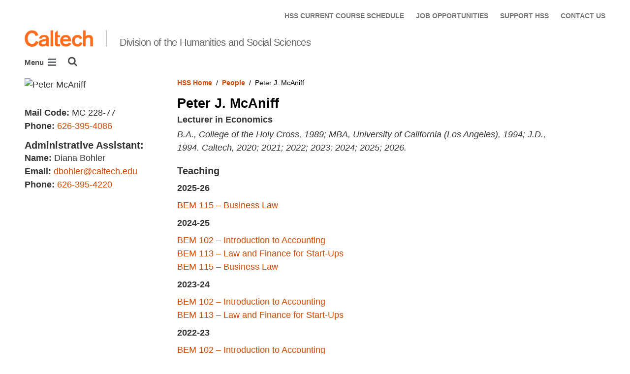

--- FILE ---
content_type: text/html; charset=utf-8
request_url: https://www.hss.caltech.edu/people/peter-j-mcaniff?back_url=%2Fpeople%3Fcat_one%3DProfessorial%2BFaculty%26cat_two%3DVisual%2BCulture%26p%3D6
body_size: 9533
content:
<!DOCTYPE html>


<html lang="en" class="no-js">
<head>
  <meta charset="utf-8">
  <meta http-equiv="X-UA-Compatible" content="IE=edge" />
  <title>Peter J. McAniff
     - 
    
    Division of the Humanities and Social Sciences</title>
  
  
  
  <meta name="viewport" content="width=device-width, initial-scale=1">
  <link rel="shortcut icon" href="/static/core/img/favicon-75.png?v=6.18.6">

  
  <!-- Generic FavIcons -->
  <link rel="icon" href="/static/core/img/favicon-32.png?v=6.18.6" sizes="32x32">
  <link rel="icon" href="/static/core/img/favicon-57.png?v=6.18.6" sizes="57x57">
  <link rel="icon" href="/static/core/img/favicon-76.png?v=6.18.6" sizes="76x76">
  <link rel="icon" href="/static/core/img/favicon-96.png?v=6.18.6" sizes="96x96">
  <link rel="icon" href="/static/core/img/favicon-128.png?v=6.18.6" sizes="128x128">
  <link rel="icon" href="/static/core/img/favicon-192.png?v=6.18.6" sizes="192x192">
  <link rel="icon" href="/static/core/img/favicon-228.png?v=6.18.6" sizes="228x228">
  <!-- Android -->
  <link rel="shortcut icon" sizes="196x196" href="/static/core/img/favicon-196.png?v=6.18.6">
  <!-- iOS -->
  <link rel="apple-touch-icon" href="/static/core/img/favicon-120.png?v=6.18.6" sizes="120x120">
  <link rel="apple-touch-icon" href="/static/core/img/favicon-152.png?v=6.18.6" sizes="152x152">
  <link rel="apple-touch-icon" href="/static/core/img/favicon-180.png?v=6.18.6" sizes="180x180">
  <!-- Windows 8 IE 10-->
  <meta name="msapplication-TileColor" content="#D14900">
  <meta name="msapplication-TileImage" content="/static/core/img/favicon-144.png?v=6.18.6">
  <!-- Windows 8.1 + IE11 and above -->
  <meta name="msapplication-config" content="/static/core/img/browserconfig.xml?v=6.18.6">

  <!-- Base CSS -->
  
  <link rel="stylesheet" href="https://cdn.datatables.net/1.12.1/css/dataTables.bootstrap4.min.css" integrity="sha512-4IOvmZNJ0LXi2MjWUEZ5CYnjgwX3O84FY7thQroRr7/K0aj4ht/5QCPPw/5HtEBSMOI0ICknPMW5HiiSifC78w==" crossorigin="anonymous">
  <link rel="stylesheet" href="https://cdn.datatables.net/responsive/2.3.0/css/responsive.dataTables.min.css" integrity="sha512-1rs6CKPyMyWNKKt18TIfaktqZaIkCUK4mGE78D3tI+yu0CVk/ou/XTwikeo2utvOOOdkYpcyA268IyZ17aXOWg==" crossorigin="anonymous">
  <link rel="stylesheet" href="/static/CACHE/css/output.695b37a21854.css" type="text/css">
  <!-- End Base CSS -->

  <!-- Site Type CSS -->
  
  
    <link rel="stylesheet" href="/static/CACHE/css/output.57b991578d3d.css" type="text/css">
  
  <!-- End Site Type CSS -->

  <!-- Extra CSS -->
  
    
  
  <!-- End Extra CSS -->

  <!-- Global site tag (gtag.js) - Google Analytics -->
<script async src="https://www.googletagmanager.com/gtag/js?id="></script>
<script>
  window.dataLayer = window.dataLayer || [];
  function gtag(){dataLayer.push(arguments);}
  gtag('js', new Date());

  gtag('config', 'G-ZGEFJLNF3Q', {'anonymize_ip': true});
</script>
<!-- End Google Analytics -->

  
  
    <!-- Google Tag Manager -->
    
    <script>
      (function(w, d, s, l, i) {
          w[l] = w[l] || [];
          w[l].push({
              'gtm.start': new Date().getTime(),
              event: 'gtm.js'
          });
          var f = d.getElementsByTagName(s)[0],
              j = d.createElement(s),
              dl = l != 'dataLayer' ? '&l=' + l : '';
          j.async = true;
          j.src = 'https://www.googletagmanager.com/gtm.js?id=' + i + dl;
          f.parentNode.insertBefore(j, f);
      })(window, document, 'script', 'dataLayer', 'G-BZ4HGNS81R');
    </script>
    <!-- End Google Tag Manager -->
  

  
  

  <!-- Base JS -->
  
  
  <script src="https://code.jquery.com/jquery-3.3.1.min.js" integrity="sha256-FgpCb/KJQlLNfOu91ta32o/NMZxltwRo8QtmkMRdAu8=" crossorigin="anonymous"></script>
  <script defer src="/static/airspace/js/jquery.mousewheel.min.js"></script>

  <script>
    // AsciiMath is not supported out of the box with MathJax 3, so we have to tell it to add that as an input type.
    MathJax = {
      loader: {
        load: ['input/asciimath']
      },
    };
  </script>
  
  <script async src="https://cdnjs.cloudflare.com/ajax/libs/mathjax/3.2.2/es5/tex-mml-chtml.min.js" integrity="sha512-6FaAxxHuKuzaGHWnV00ftWqP3luSBRSopnNAA2RvQH1fOfnF/A1wOfiUWF7cLIOFcfb1dEhXwo5VG3DAisocRw==" crossorigin="anonymous" referrerpolicy="no-referrer"></script>
  <script defer src="https://cdnjs.cloudflare.com/ajax/libs/underscore.js/1.13.7/underscore-min.js" integrity="sha512-dvWGkLATSdw5qWb2qozZBRKJ80Omy2YN/aF3wTUVC5+D1eqbA+TjWpPpoj8vorK5xGLMa2ZqIeWCpDZP/+pQGQ==" crossorigin="anonymous" referrerpolicy="no-referrer"></script>
  <script src="https://cdnjs.cloudflare.com/ajax/libs/apexcharts/5.3.2/apexcharts.min.js" integrity="sha512-mtAI0GhJKlZSV7g9odo3D3bzFIisOKpYYUkDZElYQm5d5ti++dkCZZVcGmYs2dYHDTvO0xPYG93pdR3nvjVuOQ==" crossorigin="anonymous" referrerpolicy="no-referrer"></script>
  <!-- These are the url for the DataTables version that support Bootstrap 4 + Responsive. -->
  <!-- TODO: When we update DataTables to 2.x, remove these. We should not be including it on every single page, but instead only on pages that need it. -->
  <script src="https://cdn.datatables.net/1.12.1/js/jquery.dataTables.min.js" integrity="sha512-MOsicOaJyNWPgwMOE1q4sTPZK6KuUQTMBhkmzb0tFVSRxgx3VnGTwIyRme/IhBJQdWJkfTcIKozchO11ILrmSg==" crossorigin="anonymous"></script>
  <script src="https://cdn.datatables.net/responsive/2.3.0/js/dataTables.responsive.min.js" integrity="sha512-0wbogjva7RXNc8RGC7t7zdUDYOflHBBEBGN6ItfWqhizIDsWfRE0Dxi+PQpJ44O+fS8YVenkFWFifH885pLfkg==" crossorigin="anonymous"></script>
  <script src="https://cdn.datatables.net/1.12.1/js/dataTables.bootstrap4.min.js" integrity="sha512-9o2JT4zBJghTU0EEIgPvzzHOulNvo0jq2spTfo6mMmZ6S3jK+gljrfo0mKDAxoMnrkZa6ml2ZgByBQ5ga8noDQ==" crossorigin="anonymous"></script>
  <script src="https://cdnjs.cloudflare.com/ajax/libs/clamp-js/0.7.0/clamp.js" integrity="sha512-TnePtmz3HL4p8nFS2lR46u0iHrwObVnUednDASZK/qS9btkd09xKs1PeCt1kpS4a0gWNQx1AF+WnDHDK+xWcAw==" crossorigin="anonymous" referrerpolicy="no-referrer"></script>

  <script src="/static/CACHE/js/output.54b9aeca30a0.js"></script>
<script src="/static/CACHE/js/output.2500c9bd34d8.js" defer></script>
  <!-- End Base JS -->

  <!-- Site Type JS -->
  
    <script defer src="https://feeds.library.caltech.edu/scripts/CL.js" integrity="sha512-XnrTuvhMlEHTiKSX7iyX7DBJNBCsdKQuemISrVAZCea0FmBesyC81dtjtURUF58tqVmMkIskEFALmiiu6hv3Zg==" crossorigin="anonymous"></script>
    <script defer src="https://feeds.library.caltech.edu/scripts/CL-doi-media.js" integrity="sha512-oa1inJiIOzRXwIpxA3EV9lKIVlG5vM28n/G582zD2ObMztooMKaIISjA5L6eTah8lKN6tOeiV5+raSg/ylO/VA==" crossorigin="anonymous"></script>
    <script src="/static/CACHE/js/output.284c8b74e6dc.js" defer></script>
  
  <!-- End Site Type JS -->

  <!-- Extra JS -->
  
    
  
  <!-- End Extra JS -->

  
    
  
</head>

<body class="caltech_sites">
  
    <!-- Google Tag Manager (noscript) -->
    <noscript><iframe src="https://www.googletagmanager.com/ns.html?id=G-BZ4HGNS81R"
      height="0" width="0" style="display:none;visibility:hidden"></iframe></noscript>
    <!-- End Google Tag Manager (noscript) -->
  

  
    
    <div data-sprite></div>
    <script src="/static/wagtailadmin/js/icons.js?v=c7a2c595" data-icon-url="/admin/sprite/?h=c2112487"></script>
  

  

  <header class="width-1440-container">
    <a class="text-assistive display-at-top-on-focus" href="#content">skip to main content</a>
    
    
    
    
      
      




  

<div class="header header--left d-flex flex-wrap">
  



  <nav class="header__utility-menu d-none d-md-flex w-100 justify-content-end" aria-label="Useful links">
    <ul class="d-flex" aria-label="Useful links">
    
      <li class="header__utility-menu__item ">
        
          <a class="header__utility-menu__link
          "
          id="utility-menu-1" href="/undergraduate-studies/current-course-schedule">HSS CURRENT COURSE SCHEDULE</a>
        
      </li>
    
      <li class="header__utility-menu__item ">
        
          <a class="header__utility-menu__link
          "
          id="utility-menu-2" href="/about/job-opportunities">JOB  OPPORTUNITIES</a>
        
      </li>
    
      <li class="header__utility-menu__item ">
        
          <a class="header__utility-menu__link
          "
          id="utility-menu-3" href="/support">SUPPORT HSS</a>
        
      </li>
    
      <li class="header__utility-menu__item ">
        
          <a class="header__utility-menu__link
          "
          id="utility-menu-4" href="/about/contact-us">CONTACT US</a>
        
      </li>
    
    </ul>
  </nav>



  
  
  
  <div class="header__title w-100 d-flex flex-column flex-sm-row align-items-sm-end">
    
      
        <a class="header__title__caltech-link d-block" href="https://www.caltech.edu">
          <img alt="Caltech" class="header__wordmark" src="/static/core/img/caltech-new-logo.png">
        </a>
      
      <div class="header__title__separator h-100"></div>
    
    
    
      <a class="header__title__homepage-link d-block mr-sm-auto" href="/"
       
      >
        Division of the Humanities and Social Sciences
      </a>
    
  </div>

  
    

<nav class="header__main-menu d-none d-xl-flex" aria-label="Main">
  
    
    
      
      
      <ul class="header__main-menu__level-1
      d-flex justify-content-start
      " id="main-menu-1" tabindex="-1" aria-label="Main">
      <li class="header__main-menu__level-1__item menu-item">
        
        <div class="header__main-menu__level-1__item__wrapper d-flex flex-row justify-content-start">
        
    
  
    
    
      <a class="header__main-menu__level-1__link" href="/about">About HSS</a>
  
      
      
        <button type="button" class="header__main-menu__level-1__opener dropdown-toggle dropdown-toggle-split" data-toggle="dropdown" aria-controls="main-menu-2" aria-haspopup="true" aria-expanded="false">
          <span class="sr-only">Open About HSS submenu</span>
          
            <svg class="header__main-menu__level-1-opener-icon icon" aria-hidden="true" role=”presentation” focusable="false"><use href="#icon-chevron-down"></use></svg>
          
        </button>
      
    
  
    
    
  
    
    
      
      
      <ul class="header__main-menu__level-2
      
      dropdown-menu" id="main-menu-2" tabindex="-1" aria-label="About HSS">
      <li class="header__main-menu__level-2__item  dropdown-item">
        
    
  
    
    
      <a class="header__main-menu__level-2__link" href="/about/hss-year-review">HSS Year in Review</a>
  
      
      
    
  
    
    
  
    
    
      
      
      </li>
      <li class="header__main-menu__level-2__item dropdown-item">
        
    
  
    
    
      <a class="header__main-menu__level-2__link" href="/news-and-events/honors-and-awards">Honors and Awards</a>
  
      
      
    
  
    
    
  
    
    
      
      
      </li>
      <li class="header__main-menu__level-2__item dropdown-item">
        
    
  
    
    
      <a class="header__main-menu__level-2__link" href="/about/job-opportunities">Job Opportunities</a>
  
      
      
    
  
    
    
  
    
    
      
      
      </li>
      <li class="header__main-menu__level-2__item dropdown-item">
        
    
  
    
    
      <a class="header__main-menu__level-2__link" href="/about/contact-us">Contact Us</a>
  
      
      
    
  
    
    
      
      
      
      </li>
      
      </ul>
    
  
    
    
      
      
        
        </div>
      
      </li>
      <li class="header__main-menu__level-1__item menu-item">
        
        <div class="header__main-menu__level-1__item__wrapper d-flex flex-row justify-content-start">
        
    
  
    
    
      <a class="header__main-menu__level-1__link" href="/people">People</a>
  
      
      
        <button type="button" class="header__main-menu__level-1__opener dropdown-toggle dropdown-toggle-split" data-toggle="dropdown" aria-controls="main-menu-7" aria-haspopup="true" aria-expanded="false">
          <span class="sr-only">Open People submenu</span>
          
            <svg class="header__main-menu__level-1-opener-icon icon" aria-hidden="true" role=”presentation” focusable="false"><use href="#icon-chevron-down"></use></svg>
          
        </button>
      
    
  
    
    
  
    
    
      
      
      <ul class="header__main-menu__level-2
      
      dropdown-menu" id="main-menu-7" tabindex="-1" aria-label="People">
      <li class="header__main-menu__level-2__item  dropdown-item">
        
    
  
    
    
      <a class="header__main-menu__level-2__link" href="/people?search=&amp;category=54&amp;category=&amp;submit=Search">Professorial Faculty</a>
  
      
      
    
  
    
    
  
    
    
      
      
      </li>
      <li class="header__main-menu__level-2__item dropdown-item">
        
    
  
    
    
      <a class="header__main-menu__level-2__link" href="/people?search=&amp;category=62&amp;category=&amp;submit=Search">Emeritus Faculty</a>
  
      
      
    
  
    
    
  
    
    
      
      
      </li>
      <li class="header__main-menu__level-2__item dropdown-item">
        
    
  
    
    
      <a class="header__main-menu__level-2__link" href="/people?search=&amp;category=58&amp;category=&amp;submit=Search">Lecturers and Other Faculty</a>
  
      
      
    
  
    
    
  
    
    
      
      
      </li>
      <li class="header__main-menu__level-2__item dropdown-item">
        
    
  
    
    
      <a class="header__main-menu__level-2__link" href="/people?search=&amp;category=66&amp;category=&amp;submit=Search">Postdoctoral Scholars</a>
  
      
      
    
  
    
    
  
    
    
      
      
      </li>
      <li class="header__main-menu__level-2__item dropdown-item">
        
    
  
    
    
      <a class="header__main-menu__level-2__link" href="/people?search=&amp;category=52&amp;category=&amp;submit=Search">Graduate Students</a>
  
      
      
    
  
    
    
  
    
    
      
      
      </li>
      <li class="header__main-menu__level-2__item dropdown-item">
        
    
  
    
    
      <a class="header__main-menu__level-2__link" href="/people?search=&amp;category=60&amp;category=&amp;submit=Search">Visiting Scholars</a>
  
      
      
    
  
    
    
  
    
    
      
      
      </li>
      <li class="header__main-menu__level-2__item dropdown-item">
        
    
  
    
    
      <a class="header__main-menu__level-2__link" href="/people?search=&amp;category=65&amp;category=&amp;submit=Search">Staff</a>
  
      
      
    
  
    
    
      
      
      
      </li>
      
      </ul>
    
  
    
    
      
      
        
        </div>
      
      </li>
      <li class="header__main-menu__level-1__item menu-item">
        
        <div class="header__main-menu__level-1__item__wrapper d-flex flex-row justify-content-start">
        
    
  
    
    
      <a class="header__main-menu__level-1__link" href="/research">Research</a>
  
      
      
        <button type="button" class="header__main-menu__level-1__opener dropdown-toggle dropdown-toggle-split" data-toggle="dropdown" aria-controls="main-menu-15" aria-haspopup="true" aria-expanded="false">
          <span class="sr-only">Open Research submenu</span>
          
            <svg class="header__main-menu__level-1-opener-icon icon" aria-hidden="true" role=”presentation” focusable="false"><use href="#icon-chevron-down"></use></svg>
          
        </button>
      
    
  
    
    
  
    
    
      
      
      <ul class="header__main-menu__level-2
      
      dropdown-menu" id="main-menu-15" tabindex="-1" aria-label="Research">
      <li class="header__main-menu__level-2__item  dropdown-item">
        
    
  
    
    
      <a class="header__main-menu__level-2__link" href="/research/hum-research">Humanities Research</a>
  
      
      
    
  
    
    
  
    
    
      
      
      </li>
      <li class="header__main-menu__level-2__item dropdown-item">
        
    
  
    
    
      <a class="header__main-menu__level-2__link" href="/research/social-sciences-research">Social Sciences Research</a>
  
      
      
    
  
    
    
  
    
    
      
      
      </li>
      <li class="header__main-menu__level-2__item dropdown-item">
        
    
  
    
    
      <a class="header__main-menu__level-2__link" href="/research/pd-programs">Postdoctoral Programs</a>
  
      
      
    
  
    
    
      
      
      
      </li>
      
      </ul>
    
  
    
    
      
      
        
        </div>
      
      </li>
      <li class="header__main-menu__level-1__item menu-item">
        
        <div class="header__main-menu__level-1__item__wrapper d-flex flex-row justify-content-start">
        
    
  
    
    
      <a class="header__main-menu__level-1__link" href="/undergraduate-studies">Undergraduate Studies</a>
  
      
      
        <button type="button" class="header__main-menu__level-1__opener dropdown-toggle dropdown-toggle-split" data-toggle="dropdown" aria-controls="main-menu-19" aria-haspopup="true" aria-expanded="false">
          <span class="sr-only">Open Undergraduate Studies submenu</span>
          
            <svg class="header__main-menu__level-1-opener-icon icon" aria-hidden="true" role=”presentation” focusable="false"><use href="#icon-chevron-down"></use></svg>
          
        </button>
      
    
  
    
    
  
    
    
      
      
      <ul class="header__main-menu__level-2
      
      dropdown-menu" id="main-menu-19" tabindex="-1" aria-label="Undergraduate Studies">
      <li class="header__main-menu__level-2__item  dropdown-submenu">
        
    
  
    
    
      
      
        <button type="button" class="header__main-menu__level-2__menu-only dropdown-toggle dropdown-toggle-split " data-toggle="dropdown" aria-controls="main-menu-20" aria-haspopup="true" aria-expanded="false">
          <span class="dropdown-toggle-button-title">Options &amp; Minors</span>
          <span class="dropdown-toggle-button-icon">
            <span class="sr-only">Open Options &amp; Minors submenu</span>
            
              
              <svg class="header__main-menu__plus-minus-icon icon" aria-hidden="true" role=”presentation” focusable="false"><use href="#icon-plus"></use></svg>
              <svg class="header__main-menu__plus-minus-icon icon d-none" aria-hidden="true" role=”presentation” focusable="false"><use href="#icon-minus"></use></svg>
            
          </span>
        </button>
      
    
  
    
    
  
    
    
      
      
      <ul class="header__main-menu__level-3
      
      dropdown-menu" id="main-menu-20" tabindex="-1" aria-label="Options &amp; Minors">
      <li class="header__main-menu__level-3__item  dropdown-item">
        
    
  
    
    
      <a class="header__main-menu__level-3__link" href="/undergraduate-studies/options-minors/bem">Business, Economics, and Management</a>
  
      
      
    
  
    
    
  
    
    
      
      
      </li>
      <li class="header__main-menu__level-3__item dropdown-item">
        
    
  
    
    
      <a class="header__main-menu__level-3__link" href="/undergraduate-studies/options-minors/economics">Economics</a>
  
      
      
    
  
    
    
  
    
    
      
      
      </li>
      <li class="header__main-menu__level-3__item dropdown-item">
        
    
  
    
    
      <a class="header__main-menu__level-3__link" href="/undergraduate-studies/options-minors/english">English</a>
  
      
      
    
  
    
    
  
    
    
      
      
      </li>
      <li class="header__main-menu__level-3__item dropdown-item">
        
    
  
    
    
      <a class="header__main-menu__level-3__link" href="/undergraduate-studies/options-minors/history">History</a>
  
      
      
    
  
    
    
  
    
    
      
      
      </li>
      <li class="header__main-menu__level-3__item dropdown-item">
        
    
  
    
    
      <a class="header__main-menu__level-3__link" href="/undergraduate-studies/options-minors/hps">History and Philosophy of Science</a>
  
      
      
    
  
    
    
  
    
    
      
      
      </li>
      <li class="header__main-menu__level-3__item dropdown-item">
        
    
  
    
    
      <a class="header__main-menu__level-3__link" href="/undergraduate-studies/options-minors/philosophy">Philosophy</a>
  
      
      
    
  
    
    
  
    
    
      
      
      </li>
      <li class="header__main-menu__level-3__item dropdown-item">
        
    
  
    
    
      <a class="header__main-menu__level-3__link" href="/undergraduate-studies/options-minors/political-science">Political Science</a>
  
      
      
    
  
    
    
  
    
    
      
      
      </li>
      <li class="header__main-menu__level-3__item dropdown-item">
        
    
  
    
    
      <a class="header__main-menu__level-3__link" href="/undergraduate-studies/options-minors/visual-culture">Visual Culture</a>
  
      
      
    
  
    
    
      
      
      
      </li>
      
      </ul>
    
  
    
    
      
      
      </li>
      <li class="header__main-menu__level-2__item dropdown-item">
        
    
  
    
    
      <a class="header__main-menu__level-2__link" href="/undergraduate-studies/current-course-schedule">Current Course Schedule</a>
  
      
      
    
  
    
    
  
    
    
      
      
      </li>
      <li class="header__main-menu__level-2__item dropdown-item">
        
    
  
    
    
      <a class="header__main-menu__level-2__link" href="/undergraduate-studies/course-descriptions-25-26">Course Descriptions</a>
  
      
      
    
  
    
    
  
    
    
      
      
      </li>
      <li class="header__main-menu__level-2__item dropdown-submenu">
        
    
  
    
    
      
      
        <button type="button" class="header__main-menu__level-2__menu-only dropdown-toggle dropdown-toggle-split " data-toggle="dropdown" aria-controls="main-menu-31" aria-haspopup="true" aria-expanded="false">
          <span class="dropdown-toggle-button-title">Course Policies</span>
          <span class="dropdown-toggle-button-icon">
            <span class="sr-only">Open Course Policies submenu</span>
            
              
              <svg class="header__main-menu__plus-minus-icon icon" aria-hidden="true" role=”presentation” focusable="false"><use href="#icon-plus"></use></svg>
              <svg class="header__main-menu__plus-minus-icon icon d-none" aria-hidden="true" role=”presentation” focusable="false"><use href="#icon-minus"></use></svg>
            
          </span>
        </button>
      
    
  
    
    
  
    
    
      
      
      <ul class="header__main-menu__level-3
      
      dropdown-menu" id="main-menu-31" tabindex="-1" aria-label="Course Policies">
      <li class="header__main-menu__level-3__item  dropdown-item">
        
    
  
    
    
      <a class="header__main-menu__level-3__link" href="/hss-policies/avoiding-plagiarism">Avoiding Plagiarism</a>
  
      
      
    
  
    
    
  
    
    
      
      
      </li>
      <li class="header__main-menu__level-3__item dropdown-item">
        
    
  
    
    
      <a class="header__main-menu__level-3__link" href="/hss-policies/hss-policy-on-generative-ai">Use of Generative AI Policy</a>
  
      
      
    
  
    
    
      
      
      
      </li>
      
      </ul>
    
  
    
    
      
      
      </li>
      <li class="header__main-menu__level-2__item dropdown-item">
        
    
  
    
    
      <a class="header__main-menu__level-2__link" href="/undergraduate-studies/beyond-the-classroom">Beyond the Classroom</a>
  
      
      
    
  
    
    
  
    
    
      
      
      </li>
      <li class="header__main-menu__level-2__item dropdown-item">
        
    
  
    
    
      <a class="header__main-menu__level-2__link" href="/undergraduate-studies/faqs">FAQs</a>
  
      
      
    
  
    
    
      
      
      
      </li>
      
      </ul>
    
  
    
    
      
      
        
        </div>
      
      </li>
      <li class="header__main-menu__level-1__item menu-item">
        
        <div class="header__main-menu__level-1__item__wrapper d-flex flex-row justify-content-start">
        
    
  
    
    
      <a class="header__main-menu__level-1__link" href="/graduate-studies">Graduate Studies</a>
  
      
      
        <button type="button" class="header__main-menu__level-1__opener dropdown-toggle dropdown-toggle-split" data-toggle="dropdown" aria-controls="main-menu-36" aria-haspopup="true" aria-expanded="false">
          <span class="sr-only">Open Graduate Studies submenu</span>
          
            <svg class="header__main-menu__level-1-opener-icon icon" aria-hidden="true" role=”presentation” focusable="false"><use href="#icon-chevron-down"></use></svg>
          
        </button>
      
    
  
    
    
  
    
    
      
      
      <ul class="header__main-menu__level-2
      
      dropdown-menu" id="main-menu-36" tabindex="-1" aria-label="Graduate Studies">
      <li class="header__main-menu__level-2__item  dropdown-item">
        
    
  
    
    
      <a class="header__main-menu__level-2__link" href="/graduate-studies/social-sciences-phd-program">Social Sciences PhD Program</a>
  
      
      
    
  
    
    
  
    
    
      
      
      </li>
      <li class="header__main-menu__level-2__item dropdown-item">
        
    
  
    
    
      <a class="header__main-menu__level-2__link" href="/graduate-studies/social-and-decision-neuroscience-phd-program">Social and Decision Neuroscience PhD Program</a>
  
      
      
    
  
    
    
  
    
    
      
      
      </li>
      <li class="header__main-menu__level-2__item dropdown-item">
        
    
  
    
    
      <a class="header__main-menu__level-2__link" href="/graduate-studies/graduate-courses">Graduate Courses</a>
  
      
      
    
  
    
    
  
    
    
      
      
      </li>
      <li class="header__main-menu__level-2__item dropdown-item">
        
    
  
    
    
      <a class="header__main-menu__level-2__link" href="/undergraduate-studies/current-course-schedule">Current Course Schedule</a>
  
      
      
    
  
    
    
  
    
    
      
      
      </li>
      <li class="header__main-menu__level-2__item dropdown-item">
        
    
  
    
    
      <a class="header__main-menu__level-2__link" href="/graduate-studies/job-market-candidates">Job Market Candidates</a>
  
      
      
    
  
    
    
  
    
    
      
      
      </li>
      <li class="header__main-menu__level-2__item dropdown-item">
        
    
  
    
    
      <a class="header__main-menu__level-2__link" href="/graduate-studies/alumni">Graduate Programs Alumni</a>
  
      
      
    
  
    
    
  
    
    
      
      
      </li>
      <li class="header__main-menu__level-2__item dropdown-submenu">
        
    
  
    
    
      
      
        <button type="button" class="header__main-menu__level-2__menu-only dropdown-toggle dropdown-toggle-split " data-toggle="dropdown" aria-controls="main-menu-43" aria-haspopup="true" aria-expanded="false">
          <span class="dropdown-toggle-button-title">Course Policies</span>
          <span class="dropdown-toggle-button-icon">
            <span class="sr-only">Open Course Policies submenu</span>
            
              
              <svg class="header__main-menu__plus-minus-icon icon" aria-hidden="true" role=”presentation” focusable="false"><use href="#icon-plus"></use></svg>
              <svg class="header__main-menu__plus-minus-icon icon d-none" aria-hidden="true" role=”presentation” focusable="false"><use href="#icon-minus"></use></svg>
            
          </span>
        </button>
      
    
  
    
    
  
    
    
      
      
      <ul class="header__main-menu__level-3
      
      dropdown-menu" id="main-menu-43" tabindex="-1" aria-label="Course Policies">
      <li class="header__main-menu__level-3__item  dropdown-item">
        
    
  
    
    
      <a class="header__main-menu__level-3__link" href="/hss-policies/avoiding-plagiarism">Avoiding Plagiarism</a>
  
      
      
    
  
    
    
  
    
    
      
      
      </li>
      <li class="header__main-menu__level-3__item dropdown-item">
        
    
  
    
    
      <a class="header__main-menu__level-3__link" href="/hss-policies/hss-policy-on-generative-ai">Use of Generative AI</a>
  
      
      
    
  
    
    
      
      
      
      </li>
      
      </ul>
    
      
      
      
      </li>
      
      </ul>
    
  
    
    
      
      
        
        </div>
      
      </li>
      <li class="header__main-menu__level-1__item menu-item">
        
        <div class="header__main-menu__level-1__item__wrapper d-flex flex-row justify-content-start">
        
    
  
    
    
      <a class="header__main-menu__level-1__link" href="/news-and-events">News &amp; Events</a>
  
      
      
        <button type="button" class="header__main-menu__level-1__opener dropdown-toggle dropdown-toggle-split" data-toggle="dropdown" aria-controls="main-menu-46" aria-haspopup="true" aria-expanded="false">
          <span class="sr-only">Open News &amp; Events submenu</span>
          
            <svg class="header__main-menu__level-1-opener-icon icon" aria-hidden="true" role=”presentation” focusable="false"><use href="#icon-chevron-down"></use></svg>
          
        </button>
      
    
  
    
    
  
    
    
      
      
      <ul class="header__main-menu__level-2
      
      dropdown-menu" id="main-menu-46" tabindex="-1" aria-label="News &amp; Events">
      <li class="header__main-menu__level-2__item  dropdown-item">
        
    
  
    
    
      <a class="header__main-menu__level-2__link" href="/news-and-events/calendar">HSS Calendar</a>
  
      
      
    
  
    
    
  
    
    
      
      
      </li>
      <li class="header__main-menu__level-2__item dropdown-item">
        
    
  
    
    
      <a class="header__main-menu__level-2__link" href="/news-and-events/news">News</a>
  
      
      
    
  
    
    
  
    
    
      
      
      </li>
      <li class="header__main-menu__level-2__item dropdown-item">
        
    
  
    
    
      <a class="header__main-menu__level-2__link" href="/news-and-events/seminars-and-conferences">Seminars and Conferences</a>
  
      
      
    
  
    
    
  
    
    
      
      
      </li>
      <li class="header__main-menu__level-2__item dropdown-item">
        
    
  
    
    
      <a class="header__main-menu__level-2__link" href="/news-and-events/honors-and-awards">Honors and Awards</a>
  
      
      
    
  
    
    
      
      
      
      </li>
      
      </ul>
    
      
      
      
        </div>
      
      </li>
      
        <!--suppress HtmlWrongAttributeValue -->
        <li class="header__main-menu__level-1__item header__search" role="search" aria-label="Site">
          

<button type="button" class="header__search__button" aria-controls="search-form" aria-haspopup="true" aria-expanded="false" aria-label="Search">
  <img alt="" class="header__search__icon" src="/static/wagtail_menu/img/icon-search.png">
</button>

<form  id="search-form" class="header__search__form" action="/search" method="GET">
  <label class="header__search__form__label mb-0 w-100 mr-3"><span class="sr-only">Search</span><input class="header__search__form__query w-100 h-100" type="search" name="q" value="" autocorrect="off" autocapitalize="off" autocomplete="off" spellcheck="false" /></label><button class="header__search__form__submit" type="submit">Search</button>
</form>

        </li>
      
      </ul>
    
  
</nav>

    

<nav class="header__slide-menu-and-search d-flex d-xl-none align-items-start" aria-label="Main">
  <div class="header__slide-menu slide-menu dropdown">
    <button type="button" class="slide-menu__opener dropdown-toggle"
      data-toggle="dropdown" aria-controls="slide-menu" aria-haspopup="true"
      aria-expanded="false" aria-label="Main Menu">
      Menu
      <img aria-label="Open Main Menu" class="slide-menu__burger"
        src="/static/wagtail_menu/img/menu-burger.png">
    </button>

    <div id="slide-menu" class="slide-menu__dropdown dropdown-menu ">
      <div class="slide-menu__slide-wrapper d-flex">
        <div class="slide-menu__level-1">
          <button class="slide-menu__close-wrapper">
            <span class="slide-menu__close"><svg class="slide-menu__close__icon icon" aria-hidden="true" role=”presentation” focusable="false"><use href="#icon-xmark"></use></svg> Close</span>
          </button>

          <div class="slide-menu__divider slide-menu__divider--post-search dropdown-divider"></div>

          <div class="slide-menu__main-menu">
            
              <ul class="slide-menu-ul">
  
    
    
      <li class="slide-menu__level-1__item d-flex">
        
          <a class="slide-menu__level-1__link" href="/about">
            About HSS
          </a>

          
            
            <button type="button" class="slide-menu__level-1__slide-opener dropdown-toggle dropdown-toggle-split" data-slide-id="#slide-menu-slide-8313" aria-controls="slide-menu-slide-8313" aria-haspopup="true" aria-expanded="false">
              <svg class="slide-menu__arrow-icon icon" aria-hidden="true" role=”presentation” focusable="false"><use href="#icon-chevron-right"></use></svg>
              <span class="sr-only">Open About HSS submenu</span>
            </button>
          
        
      </li>
    
  
    
    
  
    
    
  
    
    
  
    
    
  
    
    
      <li class="slide-menu__level-1__item d-flex">
        
          <a class="slide-menu__level-1__link" href="/people">
            People
          </a>

          
            
            <button type="button" class="slide-menu__level-1__slide-opener dropdown-toggle dropdown-toggle-split" data-slide-id="#slide-menu-slide-59598" aria-controls="slide-menu-slide-59598" aria-haspopup="true" aria-expanded="false">
              <svg class="slide-menu__arrow-icon icon" aria-hidden="true" role=”presentation” focusable="false"><use href="#icon-chevron-right"></use></svg>
              <span class="sr-only">Open People submenu</span>
            </button>
          
        
      </li>
    
  
    
    
  
    
    
  
    
    
  
    
    
  
    
    
  
    
    
  
    
    
  
    
    
      <li class="slide-menu__level-1__item d-flex">
        
          <a class="slide-menu__level-1__link" href="/research">
            Research
          </a>

          
            
            <button type="button" class="slide-menu__level-1__slide-opener dropdown-toggle dropdown-toggle-split" data-slide-id="#slide-menu-slide-8308" aria-controls="slide-menu-slide-8308" aria-haspopup="true" aria-expanded="false">
              <svg class="slide-menu__arrow-icon icon" aria-hidden="true" role=”presentation” focusable="false"><use href="#icon-chevron-right"></use></svg>
              <span class="sr-only">Open Research submenu</span>
            </button>
          
        
      </li>
    
  
    
    
  
    
    
  
    
    
  
    
    
      <li class="slide-menu__level-1__item d-flex">
        
          <a class="slide-menu__level-1__link" href="/undergraduate-studies">
            Undergraduate Studies
          </a>

          
            
            <button type="button" class="slide-menu__level-1__slide-opener dropdown-toggle dropdown-toggle-split" data-slide-id="#slide-menu-slide-8309" aria-controls="slide-menu-slide-8309" aria-haspopup="true" aria-expanded="false">
              <svg class="slide-menu__arrow-icon icon" aria-hidden="true" role=”presentation” focusable="false"><use href="#icon-chevron-right"></use></svg>
              <span class="sr-only">Open Undergraduate Studies submenu</span>
            </button>
          
        
      </li>
    
  
    
    
  
    
    
  
    
    
  
    
    
  
    
    
  
    
    
  
    
    
  
    
    
  
    
    
  
    
    
  
    
    
  
    
    
  
    
    
  
    
    
  
    
    
  
    
    
  
    
    
      <li class="slide-menu__level-1__item d-flex">
        
          <a class="slide-menu__level-1__link" href="/graduate-studies">
            Graduate Studies
          </a>

          
            
            <button type="button" class="slide-menu__level-1__slide-opener dropdown-toggle dropdown-toggle-split" data-slide-id="#slide-menu-slide-8310" aria-controls="slide-menu-slide-8310" aria-haspopup="true" aria-expanded="false">
              <svg class="slide-menu__arrow-icon icon" aria-hidden="true" role=”presentation” focusable="false"><use href="#icon-chevron-right"></use></svg>
              <span class="sr-only">Open Graduate Studies submenu</span>
            </button>
          
        
      </li>
    
  
    
    
  
    
    
  
    
    
  
    
    
  
    
    
  
    
    
  
    
    
  
    
    
  
    
    
  
    
    
      <li class="slide-menu__level-1__item d-flex">
        
          <a class="slide-menu__level-1__link" href="/news-and-events">
            News &amp; Events
          </a>

          
            
            <button type="button" class="slide-menu__level-1__slide-opener dropdown-toggle dropdown-toggle-split" data-slide-id="#slide-menu-slide-8311" aria-controls="slide-menu-slide-8311" aria-haspopup="true" aria-expanded="false">
              <svg class="slide-menu__arrow-icon icon" aria-hidden="true" role=”presentation” focusable="false"><use href="#icon-chevron-right"></use></svg>
              <span class="sr-only">Open News &amp; Events submenu</span>
            </button>
          
        
      </li>
    
  
    
    
  
    
    
  
    
    
  
    
    
  
</ul>

            
          </div>

          
          
            
              <div class="slide-menu__divider dropdown-divider d-md-none"></div>
            
          

          <div class="slide-menu__utility-menu d-md-none">
            
              <ul aria-label="Useful links">

  
  <li class="slide-menu__utility-menu__item ">
    
      <a class="slide-menu__utility-menu__link" href="/undergraduate-studies/current-course-schedule">
        HSS CURRENT COURSE SCHEDULE
      </a>
    
  </li>

  
  <li class="slide-menu__utility-menu__item ">
    
      <a class="slide-menu__utility-menu__link" href="/about/job-opportunities">
        JOB  OPPORTUNITIES
      </a>
    
  </li>

  
  <li class="slide-menu__utility-menu__item ">
    
      <a class="slide-menu__utility-menu__link" href="/support">
        SUPPORT HSS
      </a>
    
  </li>

  
  <li class="slide-menu__utility-menu__item ">
    
      <a class="slide-menu__utility-menu__link" href="/about/contact-us">
        CONTACT US
      </a>
    
  </li>

</ul>

            
          </div>
        </div>

        
          


  
  

  
  
    
      
        
        <div class="slide-menu__level-2 align-self-start" id="slide-menu-slide-8313" tabindex="-1" aria-label="About HSS submenu">
          <div class="slide-menu__level-2__black-stripe"></div>
          <div class="slide-menu__level-2__content">
            <div class="slide-menu__level-2__title">
              About HSS
            </div>
            <button class="slide-menu__level-2__back-button" tabindex="0">
              <svg class="slide-menu__arrow-icon icon" aria-hidden="true" role=”presentation” focusable="false"><use href="#icon-chevron-left"></use></svg> Back
            </button>
            <div class="slide-menu__divider slide-menu__divider--slide dropdown-divider"></div>
            <ul class="slide-menu__level-2__list" aria-label="About HSS">
              <li class="slide-menu__level-2__item">
      
    

    
      <a class="slide-menu__level-2__link" href="/about/hss-year-review">
        HSS Year in Review
      </a>
    

    
    
    
  

  
  
    
      </li><li class="slide-menu__level-2__item">
    

    
      <a class="slide-menu__level-2__link" href="/news-and-events/honors-and-awards">
        Honors and Awards
      </a>
    

    
    
    
  

  
  
    
      </li><li class="slide-menu__level-2__item">
    

    
      <a class="slide-menu__level-2__link" href="/about/job-opportunities">
        Job Opportunities
      </a>
    

    
    
    
  

  
  
    
      </li><li class="slide-menu__level-2__item">
    

    
      <a class="slide-menu__level-2__link" href="/about/contact-us">
        Contact Us
      </a>
    

    
      </li></ul>
    
    
    
      </div></div>
    
  

  
  

  
  
    
      
        
        <div class="slide-menu__level-2 align-self-start" id="slide-menu-slide-59598" tabindex="-1" aria-label="People submenu">
          <div class="slide-menu__level-2__black-stripe"></div>
          <div class="slide-menu__level-2__content">
            <div class="slide-menu__level-2__title">
              People
            </div>
            <button class="slide-menu__level-2__back-button" tabindex="0">
              <svg class="slide-menu__arrow-icon icon" aria-hidden="true" role=”presentation” focusable="false"><use href="#icon-chevron-left"></use></svg> Back
            </button>
            <div class="slide-menu__divider slide-menu__divider--slide dropdown-divider"></div>
            <ul class="slide-menu__level-2__list" aria-label="People">
              <li class="slide-menu__level-2__item">
      
    

    
      <a class="slide-menu__level-2__link" href="/people?search=&amp;category=54&amp;category=&amp;submit=Search">
        Professorial Faculty
      </a>
    

    
    
    
  

  
  
    
      </li><li class="slide-menu__level-2__item">
    

    
      <a class="slide-menu__level-2__link" href="/people?search=&amp;category=62&amp;category=&amp;submit=Search">
        Emeritus Faculty
      </a>
    

    
    
    
  

  
  
    
      </li><li class="slide-menu__level-2__item">
    

    
      <a class="slide-menu__level-2__link" href="/people?search=&amp;category=58&amp;category=&amp;submit=Search">
        Lecturers and Other Faculty
      </a>
    

    
    
    
  

  
  
    
      </li><li class="slide-menu__level-2__item">
    

    
      <a class="slide-menu__level-2__link" href="/people?search=&amp;category=66&amp;category=&amp;submit=Search">
        Postdoctoral Scholars
      </a>
    

    
    
    
  

  
  
    
      </li><li class="slide-menu__level-2__item">
    

    
      <a class="slide-menu__level-2__link" href="/people?search=&amp;category=52&amp;category=&amp;submit=Search">
        Graduate Students
      </a>
    

    
    
    
  

  
  
    
      </li><li class="slide-menu__level-2__item">
    

    
      <a class="slide-menu__level-2__link" href="/people?search=&amp;category=60&amp;category=&amp;submit=Search">
        Visiting Scholars
      </a>
    

    
    
    
  

  
  
    
      </li><li class="slide-menu__level-2__item">
    

    
      <a class="slide-menu__level-2__link" href="/people?search=&amp;category=65&amp;category=&amp;submit=Search">
        Staff
      </a>
    

    
      </li></ul>
    
    
    
      </div></div>
    
  

  
  

  
  
    
      
        
        <div class="slide-menu__level-2 align-self-start" id="slide-menu-slide-8308" tabindex="-1" aria-label="Research submenu">
          <div class="slide-menu__level-2__black-stripe"></div>
          <div class="slide-menu__level-2__content">
            <div class="slide-menu__level-2__title">
              Research
            </div>
            <button class="slide-menu__level-2__back-button" tabindex="0">
              <svg class="slide-menu__arrow-icon icon" aria-hidden="true" role=”presentation” focusable="false"><use href="#icon-chevron-left"></use></svg> Back
            </button>
            <div class="slide-menu__divider slide-menu__divider--slide dropdown-divider"></div>
            <ul class="slide-menu__level-2__list" aria-label="Research">
              <li class="slide-menu__level-2__item">
      
    

    
      <a class="slide-menu__level-2__link" href="/research/hum-research">
        Humanities Research
      </a>
    

    
    
    
  

  
  
    
      </li><li class="slide-menu__level-2__item">
    

    
      <a class="slide-menu__level-2__link" href="/research/social-sciences-research">
        Social Sciences Research
      </a>
    

    
    
    
  

  
  
    
      </li><li class="slide-menu__level-2__item">
    

    
      <a class="slide-menu__level-2__link" href="/research/pd-programs">
        Postdoctoral Programs
      </a>
    

    
      </li></ul>
    
    
    
      </div></div>
    
  

  
  

  
  
    
      
        
        <div class="slide-menu__level-2 align-self-start" id="slide-menu-slide-8309" tabindex="-1" aria-label="Undergraduate Studies submenu">
          <div class="slide-menu__level-2__black-stripe"></div>
          <div class="slide-menu__level-2__content">
            <div class="slide-menu__level-2__title">
              Undergraduate Studies
            </div>
            <button class="slide-menu__level-2__back-button" tabindex="0">
              <svg class="slide-menu__arrow-icon icon" aria-hidden="true" role=”presentation” focusable="false"><use href="#icon-chevron-left"></use></svg> Back
            </button>
            <div class="slide-menu__divider slide-menu__divider--slide dropdown-divider"></div>
            <ul class="slide-menu__level-2__list" aria-label="Undergraduate Studies">
              <li class="slide-menu__level-2__item">
      
    

    
      <span class="slide-menu__level-2__link js-menu-only">
        Options &amp; Minors
      </span>
    

    
    
    
  

  
  
    
      
        <ul class="slide-menu__level-3__list" aria-label="Options &amp; Minors">
          <li class="slide-menu__level-3__item">
      
    

    
      <a class="slide-menu__level-3__link" href="/undergraduate-studies/options-minors/bem">
        Business, Economics, and Management
      </a>
    

    
    
    
  

  
  
    
      </li><li class="slide-menu__level-3__item">
    

    
      <a class="slide-menu__level-3__link" href="/undergraduate-studies/options-minors/economics">
        Economics
      </a>
    

    
    
    
  

  
  
    
      </li><li class="slide-menu__level-3__item">
    

    
      <a class="slide-menu__level-3__link" href="/undergraduate-studies/options-minors/english">
        English
      </a>
    

    
    
    
  

  
  
    
      </li><li class="slide-menu__level-3__item">
    

    
      <a class="slide-menu__level-3__link" href="/undergraduate-studies/options-minors/history">
        History
      </a>
    

    
    
    
  

  
  
    
      </li><li class="slide-menu__level-3__item">
    

    
      <a class="slide-menu__level-3__link" href="/undergraduate-studies/options-minors/hps">
        History and Philosophy of Science
      </a>
    

    
    
    
  

  
  
    
      </li><li class="slide-menu__level-3__item">
    

    
      <a class="slide-menu__level-3__link" href="/undergraduate-studies/options-minors/philosophy">
        Philosophy
      </a>
    

    
    
    
  

  
  
    
      </li><li class="slide-menu__level-3__item">
    

    
      <a class="slide-menu__level-3__link" href="/undergraduate-studies/options-minors/political-science">
        Political Science
      </a>
    

    
    
    
  

  
  
    
      </li><li class="slide-menu__level-3__item">
    

    
      <a class="slide-menu__level-3__link" href="/undergraduate-studies/options-minors/visual-culture">
        Visual Culture
      </a>
    

    
      </li></ul>
    
    
    
  

  
  
    
      </li><li class="slide-menu__level-2__item">
    

    
      <a class="slide-menu__level-2__link" href="/undergraduate-studies/current-course-schedule">
        Current Course Schedule
      </a>
    

    
    
    
  

  
  
    
      </li><li class="slide-menu__level-2__item">
    

    
      <a class="slide-menu__level-2__link" href="/undergraduate-studies/course-descriptions-25-26">
        Course Descriptions
      </a>
    

    
    
    
  

  
  
    
      </li><li class="slide-menu__level-2__item">
    

    
      <span class="slide-menu__level-2__link js-menu-only">
        Course Policies
      </span>
    

    
    
    
  

  
  
    
      
        <ul class="slide-menu__level-3__list" aria-label="Course Policies">
          <li class="slide-menu__level-3__item">
      
    

    
      <a class="slide-menu__level-3__link" href="/hss-policies/avoiding-plagiarism">
        Avoiding Plagiarism
      </a>
    

    
    
    
  

  
  
    
      </li><li class="slide-menu__level-3__item">
    

    
      <a class="slide-menu__level-3__link" href="/hss-policies/hss-policy-on-generative-ai">
        Use of Generative AI Policy
      </a>
    

    
      </li></ul>
    
    
    
  

  
  
    
      </li><li class="slide-menu__level-2__item">
    

    
      <a class="slide-menu__level-2__link" href="/undergraduate-studies/beyond-the-classroom">
        Beyond the Classroom
      </a>
    

    
    
    
  

  
  
    
      </li><li class="slide-menu__level-2__item">
    

    
      <a class="slide-menu__level-2__link" href="/undergraduate-studies/faqs">
        FAQs
      </a>
    

    
      </li></ul>
    
    
    
      </div></div>
    
  

  
  

  
  
    
      
        
        <div class="slide-menu__level-2 align-self-start" id="slide-menu-slide-8310" tabindex="-1" aria-label="Graduate Studies submenu">
          <div class="slide-menu__level-2__black-stripe"></div>
          <div class="slide-menu__level-2__content">
            <div class="slide-menu__level-2__title">
              Graduate Studies
            </div>
            <button class="slide-menu__level-2__back-button" tabindex="0">
              <svg class="slide-menu__arrow-icon icon" aria-hidden="true" role=”presentation” focusable="false"><use href="#icon-chevron-left"></use></svg> Back
            </button>
            <div class="slide-menu__divider slide-menu__divider--slide dropdown-divider"></div>
            <ul class="slide-menu__level-2__list" aria-label="Graduate Studies">
              <li class="slide-menu__level-2__item">
      
    

    
      <a class="slide-menu__level-2__link" href="/graduate-studies/social-sciences-phd-program">
        Social Sciences PhD Program
      </a>
    

    
    
    
  

  
  
    
      </li><li class="slide-menu__level-2__item">
    

    
      <a class="slide-menu__level-2__link" href="/graduate-studies/social-and-decision-neuroscience-phd-program">
        Social and Decision Neuroscience PhD Program
      </a>
    

    
    
    
  

  
  
    
      </li><li class="slide-menu__level-2__item">
    

    
      <a class="slide-menu__level-2__link" href="/graduate-studies/graduate-courses">
        Graduate Courses
      </a>
    

    
    
    
  

  
  
    
      </li><li class="slide-menu__level-2__item">
    

    
      <a class="slide-menu__level-2__link" href="/undergraduate-studies/current-course-schedule">
        Current Course Schedule
      </a>
    

    
    
    
  

  
  
    
      </li><li class="slide-menu__level-2__item">
    

    
      <a class="slide-menu__level-2__link" href="/graduate-studies/job-market-candidates">
        Job Market Candidates
      </a>
    

    
    
    
  

  
  
    
      </li><li class="slide-menu__level-2__item">
    

    
      <a class="slide-menu__level-2__link" href="/graduate-studies/alumni">
        Graduate Programs Alumni
      </a>
    

    
    
    
  

  
  
    
      </li><li class="slide-menu__level-2__item">
    

    
      <span class="slide-menu__level-2__link js-menu-only">
        Course Policies
      </span>
    

    
    
    
  

  
  
    
      
        <ul class="slide-menu__level-3__list" aria-label="Course Policies">
          <li class="slide-menu__level-3__item">
      
    

    
      <a class="slide-menu__level-3__link" href="/hss-policies/avoiding-plagiarism">
        Avoiding Plagiarism
      </a>
    

    
    
    
  

  
  
    
      </li><li class="slide-menu__level-3__item">
    

    
      <a class="slide-menu__level-3__link" href="/hss-policies/hss-policy-on-generative-ai">
        Use of Generative AI
      </a>
    

    
      </li></ul>
    
      </li></ul>
    
    
    
      </div></div>
    
  

  
  

  
  
    
      
        
        <div class="slide-menu__level-2 align-self-start" id="slide-menu-slide-8311" tabindex="-1" aria-label="News &amp; Events submenu">
          <div class="slide-menu__level-2__black-stripe"></div>
          <div class="slide-menu__level-2__content">
            <div class="slide-menu__level-2__title">
              News &amp; Events
            </div>
            <button class="slide-menu__level-2__back-button" tabindex="0">
              <svg class="slide-menu__arrow-icon icon" aria-hidden="true" role=”presentation” focusable="false"><use href="#icon-chevron-left"></use></svg> Back
            </button>
            <div class="slide-menu__divider slide-menu__divider--slide dropdown-divider"></div>
            <ul class="slide-menu__level-2__list" aria-label="News &amp; Events">
              <li class="slide-menu__level-2__item">
      
    

    
      <a class="slide-menu__level-2__link" href="/news-and-events/calendar">
        HSS Calendar
      </a>
    

    
    
    
  

  
  
    
      </li><li class="slide-menu__level-2__item">
    

    
      <a class="slide-menu__level-2__link" href="/news-and-events/news">
        News
      </a>
    

    
    
    
  

  
  
    
      </li><li class="slide-menu__level-2__item">
    

    
      <a class="slide-menu__level-2__link" href="/news-and-events/seminars-and-conferences">
        Seminars and Conferences
      </a>
    

    
    
    
  

  
  
    
      </li><li class="slide-menu__level-2__item">
    

    
      <a class="slide-menu__level-2__link" href="/news-and-events/honors-and-awards">
        Honors and Awards
      </a>
    

    
      </li></ul>
    
      </li></ul>
    
    
    
      </div></div>
    
  


        
      </div>
    </div>

  </div>

  
  <div class="header__search" role="search" aria-label="Site">
    

<button type="button" class="header__search__button" aria-controls="search-form" aria-haspopup="true" aria-expanded="false" aria-label="Search">
  <img alt="" class="header__search__icon" src="/static/wagtail_menu/img/icon-search.png">
</button>

<form  id="search-form" class="header__search__form" action="/search" method="GET">
  <label class="header__search__form__label mb-0 w-100 mr-3"><span class="sr-only">Search</span><input class="header__search__form__query w-100 h-100" type="search" name="q" value="" autocorrect="off" autocapitalize="off" autocomplete="off" spellcheck="false" /></label><button class="header__search__form__submit" type="submit">Search</button>
</form>

  </div>
</nav>

  
</header>



    
    
  <section class="block-NotificationsBlock">
    <div class="notifications-block notifications-block--all-pages" data-location-id="21">
    </div>
  </section>


  </header>

  
  <main id="content" class="content  person-page2" data-page-id="66330">
    
      

    
    
  <div class="width-1440-container">
  
  </div>

  <div class="width-1440-container">
    
      
        <section class="block-PersonPage2LeftSidebarBlock">
          

<div class="layout-wrapper">
  
  <div class="left-sidebar-block layout-block row d-flex flex-column flex-sm-row">
    <aside aria-label="sidebar" class="left-sidebar-block__sidebar grid-item col-12 col-sm-5 col-md-4 col-lg-3 pb-5 pb-sm-0 js-sidebar">
      
        <section class="block-PersonHeadshotBlock">
          

<div class="person-headshot-block__wrapper portrait">
  
    <picture>
  
    <source data-name="desktop-avif" media="(min-width: 480px)" type="image/avif"
            srcset="https://divisions-prod-assets.resources.caltech.edu/hss70/images/CIT_HSS_PeterMcA.2e16d0ba.fill-310x412-c100.format-avif_rZ1nn0I.avif, https://divisions-prod-assets.resources.caltech.edu/hss70/images/CIT_HSS_PeterMcA.2e16d0ba.fill-620x824-c100.format-avif.avif 2x"  
            width="310" height="412">
  
  
  
    <source data-name="desktop-primary" media="(min-width: 480px)"
            srcset="https://divisions-prod-assets.resources.caltech.edu/hss70/images/CIT_HSS_PeterMcAniff_10102024.2e16d0ba.fill-310x412-c100.jpg, https://divisions-prod-assets.resources.caltech.edu/hss70/images/CIT_HSS_PeterMcAniff_10102024.2e16d0ba.fill-620x824-c100.jpg 2x"
            width="310" height="412">
  
  
    <source type="image/avif" data-name="mobile-avif" 
            srcset="https://divisions-prod-assets.resources.caltech.edu/hss70/images/CIT_HSS_PeterMcA.2e16d0ba.fill-425x565-c100.format-avif_jItcGtS.avif, https://divisions-prod-assets.resources.caltech.edu/hss70/images/CIT_HSS_PeterMc.2e16d0ba.fill-850x1130-c100.format-avif.avif 2x" 
            width="425" height="565">
  
  
    <source data-name="mobile-primary"
            srcset="https://divisions-prod-assets.resources.caltech.edu/hss70/images/CIT_HSS_PeterMcAniff_10102024.2e16d0ba.fill-425x565-c100.jpg, https://divisions-prod-assets.resources.caltech.edu/hss70/images/CIT_HSS_PeterMcAniff_1010202.2e16d0ba.fill-850x1130-c100.jpg 2x"
            width="425" height="565">
  
  <img alt="Peter McAniff" class="img-fluid person-headshot-block__image" decoding="async" height="412" loading="lazy" src="https://divisions-prod-assets.resources.caltech.edu/hss70/images/CIT_HSS_PeterMcAniff_10102024.2e16d0ba.fill-310x412-c100.jpg" width="310">
</picture>

  
</div>

        </section>
      
        <section class="block-AirspaceSpacerBlock">
          <div class="spacer spacer--30"></div>
        </section>
      
        <section class="block-PersonPageAttributeBlock">
          






        </section>
      
        <section class="block-PersonPageAttributeBlock">
          





  
    <div class="person-page2__field field__mail_code">
      <span class="person-page2__field-name field-name__mail_code">Mail Code:</span>
      <span div class="person-page2__field-data field-data__mail_code">MC 228-77</span>
    </div>
  


        </section>
      
        <section class="block-PersonPageAttributeBlock">
          





  
    <div class="person-page2__field field__office_phone">
      <span class="person-page2__field-name field-name__office_phone">Phone:</span>
      <span div class="person-page2__field-data field-data__office_phone"><a href="tel:+16263954086">626-395-4086</a></span>
    </div>
  


        </section>
      
        <section class="block-PersonPageAttributeBlock">
          






        </section>
      
        <section class="block-AirspaceSpacerBlock">
          <div class="spacer spacer--12"></div>
        </section>
      
        <section class="block-AssistantsDisplayBlock">
          
<div class="person-page2__assistants assistants">
  
  
    
    
      <div class="person-page2__assistants__assistant">
        
          <div class="person-page2__assistants__leading_text person-page2__field-header">Administrative Assistant:</div>

          <div class="person-page2__assistants__contact_information">
            <div class='person-page2__assistants__name'>
              <span class="person-page2__field-name field-name__name">Name:</span>
              <span class="person-page2__field-data field-data__name">
                <span>Diana Bohler</span>
              </span>
            </div>

            
              
              
                <div class='person-page2__assistants__email'>
                  <span class="person-page2__field-name field-name__email">Email:</span>
                  <span class="person-page2__field-data field-data__email"><a href="/cdn-cgi/l/email-protection#c2a6a0adaaaea7b082a1a3aeb6a7a1aaeca7a6b7"><span class="__cf_email__" data-cfemail="6f0b0d0007030a1d2f0c0e031b0a0c07410a0b1a">[email&#160;protected]</span></a></span>
                </div>
              

              
              
                <div class='person-page2__assistants__phone'>
                  <span class="person-page2__field-name field-name__phone">Phone:</span>
                  <span class="person-page2__field-data field-data__phone"><a href="tel:+16263954220">626-395-4220</a></span>
                </div>
              

            
          </div>
        

        

      </div>
    
  
</div>

        </section>
      
        <section class="block-AirspaceSpacerBlock">
          <div class="spacer spacer--12"></div>
        </section>
      
        <section class="block-PersonPageURLBlock">
          




        </section>
      
        <section class="block-PersonPageURLBlock">
          




        </section>
      
        <section class="block-PersonPageURLBlock">
          




        </section>
      
    </aside>
    <div class="left-sidebar-block__content grid-item col-12 col-sm-7 col-md-8 col-lg-9 js-sidebar-content">
      
        <section class="block-AirspaceBreadcrumbsBlock">
          

<div class="breadcrumbs-block mb-4">
  



  
    
      
        
          <a href="/">HSS Home</a>
        
        &nbsp;/&nbsp;
      
    
      
        
          <a href="/people?cat_one=Professorial+Faculty&amp;cat_two=Visual+Culture&amp;p=6">People</a>
        
        &nbsp;/&nbsp;
      
    
      
        Peter J. McAniff
      
    
  


</div>

        </section>
      
        <section class="block-PersonPageAttributeBlock">
          





  
    <div class="person-page2__field field__title">
      
      
      <h3>Peter J. McAniff</h3>
    </div>
  


        </section>
      
        <section class="block-PersonPageAttributeBlock">
          





  
    <div class="person-page2__field field__job_title">
      
      
      <h5>Lecturer in Economics</h5>
    </div>
  


        </section>
      
        <section class="block-PersonPageAttributeBlock">
          





  
    <div class="person-page2__field field__faculty_bio">
      
      
      <i>B.A., College of the Holy Cross, 1989; MBA, University of California (Los Angeles), 1994; J.D., 1994. Caltech, 2020; 2021; 2022; 2023; 2024; 2025; 2026.</i>
    </div>
  


        </section>
      
        <section class="block-AirspaceSpacerBlock">
          <div class="spacer spacer--20"></div>
        </section>
      
        <section class="block-PersonProfileBlock">
          

<div class="person-page2__profile-block">
  
</div>

        </section>
      
        <section class="block-PersonCoursesBlock">
          

<div class="courses-block">
  
    <h4>Teaching</h4>
  
  
     
      <h5 class="my-3">2025-26</h5>
    
    
      <div class="courses-block__course">
        
          <a class="courses-block__course__link" href="/undergraduate-studies/course-descriptions-25-26/bem-115">
            BEM 115 &ndash; Business Law
          </a>
        
      </div>
    
  
     
      <h5 class="my-3">2024-25</h5>
    
    
      <div class="courses-block__course">
        
          <a class="courses-block__course__link" href="/undergraduate-studies/course-descriptions-24-25/bem-102">
            BEM 102 &ndash; Introduction to Accounting
          </a>
        
      </div>
    
  
     
      
    
    
      <div class="courses-block__course">
        
          <a class="courses-block__course__link" href="/undergraduate-studies/course-descriptions-24-25/bem-113">
            BEM 113 &ndash; Law and Finance for Start-Ups
          </a>
        
      </div>
    
  
     
      
    
    
      <div class="courses-block__course">
        
          <a class="courses-block__course__link" href="/undergraduate-studies/course-descriptions-24-25/bem-115">
            BEM 115 &ndash; Business Law
          </a>
        
      </div>
    
  
     
      <h5 class="my-3">2023-24</h5>
    
    
      <div class="courses-block__course">
        
          <a class="courses-block__course__link" href="/undergraduate-studies/course-descriptions-23-24/bem-102">
            BEM 102 &ndash; Introduction to Accounting
          </a>
        
      </div>
    
  
     
      
    
    
      <div class="courses-block__course">
        
          <a class="courses-block__course__link" href="/undergraduate-studies/course-descriptions-23-24/bem-113">
            BEM 113 &ndash; Law and Finance for Start-Ups
          </a>
        
      </div>
    
  
     
      <h5 class="my-3">2022-23</h5>
    
    
      <div class="courses-block__course">
        
          <a class="courses-block__course__link" href="/undergraduate-studies/course-descriptions-22-23/bem-102">
            BEM 102 &ndash; Introduction to Accounting
          </a>
        
      </div>
    
  
     
      
    
    
      <div class="courses-block__course">
        
          <a class="courses-block__course__link" href="/undergraduate-studies/course-descriptions-22-23/bem-113">
            BEM 113 &ndash; Law and Finance for Start-Ups
          </a>
        
      </div>
    
  
</div>

        </section>
      
    </div>
  </div>
</div>

        </section>
      
        <section class="block-AirspaceSpacerBlock">
          <div class="spacer spacer--75"></div>
        </section>
      
    
  </div>

  </main>

  
  <footer class="width-1440-container footer-container">
    
      




  <div class="footer d-flex flex-column flex-wrap flex-sm-row justify-content-sm-between">
    
      
      <div class="footer__torch-box"></div>
      <img alt="" class="footer__torch" src="/static/theme-v7.0/img/flame.png">
    

    <div class="footer__left">
      
        
        
        <img alt="Caltech" class="footer__left__caltech-wordmark" src="/static/core/img/caltech-new-logo.png">
      
      
        <div class="footer__left__caltech-title">California Institute of Technology</div>
      
    </div>

    <div class="footer__right">
      
        <img class="footer__right__map-marker" src="/static/theme-v7.0/img/icon-footerpin.png" alt="">
        <div class="footer__right__contact-info-row">1200 East California Boulevard</div>
        <div class="footer__right__contact-info-row">Pasadena, California 91125</div>
      
    </div>

    
<nav class="footer__menu w-100 d-flex flex-wrap justify-content-center" aria-label="Footer">
  
    
      <a class="footer__menu__link" href="/about/contact-us">Contact Us</a>
      <span class="footer__menu__separator">|</span>
    
  
    
      <a class="footer__menu__link" href="https://www.caltech.edu/claimed-copyright-infringement">Claimed Copyright Infringement</a>
      <span class="footer__menu__separator">|</span>
    
  
  <a class="footer__menu__link" href="https://digitalaccessibility.caltech.edu/">Digital Accessibility</a>
  <span class="footer__menu__separator">|</span>
  <a class="footer__menu__link" href="https://www.caltech.edu/privacy-notice">Privacy Notice</a>
  <span class="footer__menu__separator">|</span>
  <span class="footer__menu__link">Site Content Copyright &copy; 2026</span>
  
  
    <span class="footer__menu__separator">|</span>
    <a class="footer__menu__link footer__menu__link--login" href="https://www.hss.caltech.edu/admin/login/">Log In</a>
  
</nav>

  </div>


    
  </footer>

  
  <script data-cfasync="false" src="/cdn-cgi/scripts/5c5dd728/cloudflare-static/email-decode.min.js"></script><script src="https://cdnjs.cloudflare.com/ajax/libs/anchor-js/5.0.0/anchor.js" integrity="sha512-pg337haD8zVtCIHrlENuI1sI9ZGzS50B/WzIo3yK8WeB9ecBkyxC0eBnv0Ag7icWXJ6qf2RgMF93804dJXc2VA==" crossorigin="anonymous" referrerpolicy="no-referrer"></script>
  <script>
    anchors.options = {
      icon: '#',
      visible: 'hover',
      titleText: 'Right-click here and choose "Copy Link" to get a link to this part of the page.',
    }
    anchors.add('.rich-text h1, .rich-text h2, .rich-text h3, .rich-text h4, .rich-text h5, .rich-text h6, .heading-block');
  </script>
<script>(function(){function c(){var b=a.contentDocument||a.contentWindow.document;if(b){var d=b.createElement('script');d.innerHTML="window.__CF$cv$params={r:'9c133dd6bc7cf3c9',t:'MTc2ODk2MTA3Mw=='};var a=document.createElement('script');a.src='/cdn-cgi/challenge-platform/scripts/jsd/main.js';document.getElementsByTagName('head')[0].appendChild(a);";b.getElementsByTagName('head')[0].appendChild(d)}}if(document.body){var a=document.createElement('iframe');a.height=1;a.width=1;a.style.position='absolute';a.style.top=0;a.style.left=0;a.style.border='none';a.style.visibility='hidden';document.body.appendChild(a);if('loading'!==document.readyState)c();else if(window.addEventListener)document.addEventListener('DOMContentLoaded',c);else{var e=document.onreadystatechange||function(){};document.onreadystatechange=function(b){e(b);'loading'!==document.readyState&&(document.onreadystatechange=e,c())}}}})();</script></body>
</html>
